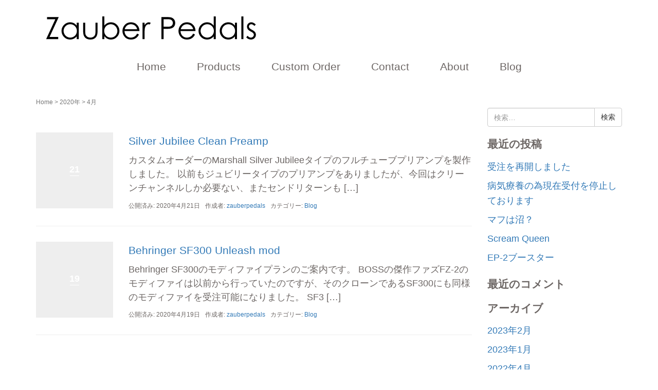

--- FILE ---
content_type: text/html; charset=UTF-8
request_url: https://zauberpedals.com/2020/04/
body_size: 7237
content:
<!DOCTYPE html>
<html lang="ja">
<head prefix="og: http://ogp.me/ns# fb: http://ogp.me/ns/fb# website: http://ogp.me/ns/website#">

	<meta charset="UTF-8">
	<meta name="viewport" content="width=device-width, initial-scale=1.0, maximum-scale=1.0, user-scalable=0" />
	<link rel="pingback" href="https://zauberpedals.com/zauberpedals/xmlrpc.php" />
  <link href="https://fonts.googleapis.com/css?family=Slabo+13px" rel="stylesheet">
	<link rel="stylesheet" href="https://zauberpedals.com/zauberpedals/wp-content/themes/zauberpedals/css/swiper.min.css">
  <link rel="stylesheet" href="https://zauberpedals.com/zauberpedals/wp-content/themes/zauberpedals/css/animate.css">
  <link href="https://unpkg.com/aos@2.3.1/dist/aos.css" rel="stylesheet">
	<!--[if lt IE 9]>
	<script src="https://zauberpedals.com/zauberpedals/wp-content/themes/habakiri/js/html5shiv.min.js"></script>
	<![endif]-->
	<!-- Global site tag (gtag.js) - Google Analytics -->
	<script async src="https://www.googletagmanager.com/gtag/js?id=UA-123657414-1"></script>
	<script>
  		window.dataLayer = window.dataLayer || [];
  		function gtag(){dataLayer.push(arguments);}
  		gtag('js', new Date());

	  	gtag('config', 'UA-123657414-1');
	</script>
  <link href="https://cdnjs.cloudflare.com/ajax/libs/lightbox2/2.7.1/css/lightbox.css" rel="stylesheet">
  <script src="https://code.jquery.com/jquery-1.12.4.min.js" type="text/javascript"></script>
  <script src="https://cdnjs.cloudflare.com/ajax/libs/lightbox2/2.7.1/js/lightbox.min.js" type="text/javascript"></script>
  <title>2020年4月 &#8211; Zauber Pedals(ザウバーペダルス)</title>
<link rel='dns-prefetch' href='//s.w.org' />
<link rel="alternate" type="application/rss+xml" title="Zauber Pedals(ザウバーペダルス) &raquo; フィード" href="https://zauberpedals.com/feed/" />
<link rel="alternate" type="application/rss+xml" title="Zauber Pedals(ザウバーペダルス) &raquo; コメントフィード" href="https://zauberpedals.com/comments/feed/" />
		<script type="text/javascript">
			window._wpemojiSettings = {"baseUrl":"https:\/\/s.w.org\/images\/core\/emoji\/11\/72x72\/","ext":".png","svgUrl":"https:\/\/s.w.org\/images\/core\/emoji\/11\/svg\/","svgExt":".svg","source":{"concatemoji":"https:\/\/zauberpedals.com\/zauberpedals\/wp-includes\/js\/wp-emoji-release.min.js?ver=4.9.26"}};
			!function(e,a,t){var n,r,o,i=a.createElement("canvas"),p=i.getContext&&i.getContext("2d");function s(e,t){var a=String.fromCharCode;p.clearRect(0,0,i.width,i.height),p.fillText(a.apply(this,e),0,0);e=i.toDataURL();return p.clearRect(0,0,i.width,i.height),p.fillText(a.apply(this,t),0,0),e===i.toDataURL()}function c(e){var t=a.createElement("script");t.src=e,t.defer=t.type="text/javascript",a.getElementsByTagName("head")[0].appendChild(t)}for(o=Array("flag","emoji"),t.supports={everything:!0,everythingExceptFlag:!0},r=0;r<o.length;r++)t.supports[o[r]]=function(e){if(!p||!p.fillText)return!1;switch(p.textBaseline="top",p.font="600 32px Arial",e){case"flag":return s([55356,56826,55356,56819],[55356,56826,8203,55356,56819])?!1:!s([55356,57332,56128,56423,56128,56418,56128,56421,56128,56430,56128,56423,56128,56447],[55356,57332,8203,56128,56423,8203,56128,56418,8203,56128,56421,8203,56128,56430,8203,56128,56423,8203,56128,56447]);case"emoji":return!s([55358,56760,9792,65039],[55358,56760,8203,9792,65039])}return!1}(o[r]),t.supports.everything=t.supports.everything&&t.supports[o[r]],"flag"!==o[r]&&(t.supports.everythingExceptFlag=t.supports.everythingExceptFlag&&t.supports[o[r]]);t.supports.everythingExceptFlag=t.supports.everythingExceptFlag&&!t.supports.flag,t.DOMReady=!1,t.readyCallback=function(){t.DOMReady=!0},t.supports.everything||(n=function(){t.readyCallback()},a.addEventListener?(a.addEventListener("DOMContentLoaded",n,!1),e.addEventListener("load",n,!1)):(e.attachEvent("onload",n),a.attachEvent("onreadystatechange",function(){"complete"===a.readyState&&t.readyCallback()})),(n=t.source||{}).concatemoji?c(n.concatemoji):n.wpemoji&&n.twemoji&&(c(n.twemoji),c(n.wpemoji)))}(window,document,window._wpemojiSettings);
		</script>
		<style type="text/css">
img.wp-smiley,
img.emoji {
	display: inline !important;
	border: none !important;
	box-shadow: none !important;
	height: 1em !important;
	width: 1em !important;
	margin: 0 .07em !important;
	vertical-align: -0.1em !important;
	background: none !important;
	padding: 0 !important;
}
</style>
<link rel='stylesheet' id='whats-new-style-css'  href='https://zauberpedals.com/zauberpedals/wp-content/plugins/whats-new-genarator/whats-new.css?ver=2.0.2' type='text/css' media='all' />
<link rel='stylesheet' id='habakiri-assets-css'  href='https://zauberpedals.com/zauberpedals/wp-content/themes/habakiri/css/assets.min.css?ver=1.0.0' type='text/css' media='all' />
<link rel='stylesheet' id='habakiri-css'  href='https://zauberpedals.com/zauberpedals/wp-content/themes/habakiri/style.min.css?ver=20180809134427' type='text/css' media='all' />
<link rel='stylesheet' id='zauberpedals-css'  href='https://zauberpedals.com/zauberpedals/wp-content/themes/zauberpedals/style.css?ver=20180809134427' type='text/css' media='all' />
<script type='text/javascript' src='https://zauberpedals.com/zauberpedals/wp-includes/js/jquery/jquery.js?ver=1.12.4'></script>
<script type='text/javascript' src='https://zauberpedals.com/zauberpedals/wp-includes/js/jquery/jquery-migrate.min.js?ver=1.4.1'></script>
<link rel='https://api.w.org/' href='https://zauberpedals.com/wp-json/' />
<link rel="EditURI" type="application/rsd+xml" title="RSD" href="https://zauberpedals.com/zauberpedals/xmlrpc.php?rsd" />
<link rel="wlwmanifest" type="application/wlwmanifest+xml" href="https://zauberpedals.com/zauberpedals/wp-includes/wlwmanifest.xml" /> 
<meta name="generator" content="WordPress 4.9.26" />
		<style>
		/* Safari 6.1+ (10.0 is the latest version of Safari at this time) */
		@media (max-width: 991px) and (min-color-index: 0) and (-webkit-min-device-pixel-ratio: 0) { @media () {
			display: block !important;
			.header__col {
				width: 100%;
			}
		}}
		</style>
				<style type="text/css">.recentcomments a{display:inline !important;padding:0 !important;margin:0 !important;}</style>
		<style>a{color:#337ab7}a:focus,a:active,a:hover{color:#23527c}.site-branding a{color:#000}.responsive-nav a{color:#6d6765;font-size:21px}.responsive-nav a small{color:#ffffff;font-size:10px}.responsive-nav a:hover small,.responsive-nav a:active small,.responsive-nav .current-menu-item small,.responsive-nav .current-menu-ancestor small,.responsive-nav .current-menu-parent small,.responsive-nav .current_page_item small,.responsive-nav .current_page_parent small{color:#777777}.responsive-nav .menu>.menu-item>a,.header--transparency.header--fixed--is_scrolled .responsive-nav .menu>.menu-item>a{background-color:transparent;padding:5px 30px}.responsive-nav .menu>.menu-item>a:hover,.responsive-nav .menu>.menu-item>a:active,.responsive-nav .menu>.current-menu-item>a,.responsive-nav .menu>.current-menu-ancestor>a,.responsive-nav .menu>.current-menu-parent>a,.responsive-nav .menu>.current_page_item>a,.responsive-nav .menu>.current_page_parent>a,.header--transparency.header--fixed--is_scrolled .responsive-nav .menu>.menu-item>a:hover,.header--transparency.header--fixed--is_scrolled .responsive-nav .menu>.menu-item>a:active,.header--transparency.header--fixed--is_scrolled .responsive-nav .menu>.current-menu-item>a,.header--transparency.header--fixed--is_scrolled .responsive-nav .menu>.current-menu-ancestor>a,.header--transparency.header--fixed--is_scrolled .responsive-nav .menu>.current-menu-parent>a,.header--transparency.header--fixed--is_scrolled .responsive-nav .menu>.current_page_item>a,.header--transparency.header--fixed--is_scrolled .responsive-nav .menu>.current_page_parent>a{background-color:#000000;color:#ffffff}.responsive-nav .sub-menu a{background-color:#ffffff;color:#6d6765}.responsive-nav .sub-menu a:hover,.responsive-nav .sub-menu a:active,.responsive-nav .sub-menu .current-menu-item a,.responsive-nav .sub-menu .current-menu-ancestor a,.responsive-nav .sub-menu .current-menu-parent a,.responsive-nav .sub-menu .current_page_item a,.responsive-nav .sub-menu .current_page_parent a{background-color:#000000;color:#ffffff}.off-canvas-nav{font-size:12px}.responsive-nav,.header--transparency.header--fixed--is_scrolled .responsive-nav{background-color:transparent}#responsive-btn{background-color:transparent;border-color:#eee;color:#000}#responsive-btn:hover{background-color:#f5f5f5;border-color:#eee;color:#000}.habakiri-slider__transparent-layer{background-color:rgba( 0,0,0, 0.1 )}.page-header{background-color:#222;color:#fff}.pagination>li>a{color:#337ab7}.pagination>li>span{background-color:#337ab7;border-color:#337ab7}.pagination>li>a:focus,.pagination>li>a:hover,.pagination>li>span:focus,.pagination>li>span:hover{color:#23527c}.header{background-color:#ffffff}.header--transparency.header--fixed--is_scrolled{background-color:#ffffff !important}.footer{background-color:#111113}.footer-widget-area a{color:#777}.footer-widget-area,.footer-widget-area .widget_calendar #wp-calendar caption{color:#555}.footer-widget-area .widget_calendar #wp-calendar,.footer-widget-area .widget_calendar #wp-calendar *{border-color:#555}@media(min-width:992px){.responsive-nav{display:block}.off-canvas-nav,#responsive-btn{display:none !important}.header--2row{padding-bottom:0}.header--2row .header__col,.header--center .header__col{display:block}.header--2row .responsive-nav,.header--center .responsive-nav{margin-right:-1000px;margin-left:-1000px;padding-right:1000px;padding-left:1000px}.header--center .site-branding{text-align:center}}</style><link rel="icon" href="https://zauberpedals.com/zauberpedals/wp-content/uploads/2018/08/cropped-logo-wh-blk-32x32.png" sizes="32x32" />
<link rel="icon" href="https://zauberpedals.com/zauberpedals/wp-content/uploads/2018/08/cropped-logo-wh-blk-192x192.png" sizes="192x192" />
<link rel="apple-touch-icon-precomposed" href="https://zauberpedals.com/zauberpedals/wp-content/uploads/2018/08/cropped-logo-wh-blk-180x180.png" />
<meta name="msapplication-TileImage" content="https://zauberpedals.com/zauberpedals/wp-content/uploads/2018/08/cropped-logo-wh-blk-270x270.png" />
	
</head>
<body class="archive date blog-template-archive-right-sidebar">
  <div class="mit"><!--The MIT License (MIT)

Copyright (c) 2015 Michał Sajnóg

Permission is hereby granted, free of charge, to any person obtaining a copy
of this software and associated documentation files (the "Software"), to deal
in the Software without restriction, including without limitation the rights
to use, copy, modify, merge, publish, distribute, sublicense, and/or sell
copies of the Software, and to permit persons to whom the Software is
furnished to do so, subject to the following conditions:

The above copyright notice and this permission notice shall be included in all
copies or substantial portions of the Software.

THE SOFTWARE IS PROVIDED "AS IS", WITHOUT WARRANTY OF ANY KIND, EXPRESS OR
IMPLIED, INCLUDING BUT NOT LIMITED TO THE WARRANTIES OF MERCHANTABILITY,
FITNESS FOR A PARTICULAR PURPOSE AND NONINFRINGEMENT. IN NO EVENT SHALL THE
AUTHORS OR COPYRIGHT HOLDERS BE LIABLE FOR ANY CLAIM, DAMAGES OR OTHER
LIABILITY, WHETHER IN AN ACTION OF CONTRACT, TORT OR OTHERWISE, ARISING FROM,
OUT OF OR IN CONNECTION WITH THE SOFTWARE OR THE USE OR OTHER DEALINGS IN THE
SOFTWARE.-->
</div>
  <script src="https://unpkg.com/aos@2.3.1/dist/aos.js"></script>
  <script>AOS.init();</script>
<div id="container">
		<header id="header" class="header header--center ">
				<div class="container">
			<div class="row header__content">
				<div class="col-xs-10 col-md-12 header__col">
          <div class ="row">
            <div class="col-md-12 hdlogo">
					     
<div class="site-branding">
	<h1 class="site-branding__heading">
		<a href="https://zauberpedals.com/" rel="home"><img src="https://zauberpedals.com/zauberpedals/wp-content/uploads/2018/07/zauber-logo2.png" alt="Zauber Pedals(ザウバーペダルス)" class="site-branding__logo" /></a>	</h1>
<!-- end .site-branding --></div>
            </div>
          </div>
				<!-- end .header__col --></div>
				<div class="col-xs-2 col-md-12 header__col global-nav-wrapper clearfix">
					
<nav class="global-nav js-responsive-nav nav--hide" role="navigation">
	<div class="menu-%e3%82%b0%e3%83%ad%e3%83%bc%e3%83%90%e3%83%ab%e3%83%a1%e3%83%8b%e3%83%a5%e3%83%bc-container"><ul id="menu-%e3%82%b0%e3%83%ad%e3%83%bc%e3%83%90%e3%83%ab%e3%83%a1%e3%83%8b%e3%83%a5%e3%83%bc" class="menu"><li id="menu-item-24" class="menu-item menu-item-type-post_type menu-item-object-page menu-item-home menu-item-24"><a href="https://zauberpedals.com/">Home</a></li>
<li id="menu-item-152" class="menu-item menu-item-type-post_type menu-item-object-page menu-item-has-children menu-item-152"><a href="https://zauberpedals.com/products/">Products</a>
<ul class="sub-menu">
	<li id="menu-item-243" class="menu-item menu-item-type-custom menu-item-object-custom menu-item-has-children menu-item-243"><a href="https://zauberpedals.com/products#standard">Standard</a>
	<ul class="sub-menu">
		<li id="menu-item-32" class="menu-item menu-item-type-post_type menu-item-object-page menu-item-32"><a href="https://zauberpedals.com/hexe/">Hexe</a></li>
		<li id="menu-item-31" class="menu-item menu-item-type-post_type menu-item-object-page menu-item-31"><a href="https://zauberpedals.com/overload/">Overload</a></li>
		<li id="menu-item-427" class="menu-item menu-item-type-post_type menu-item-object-page menu-item-427"><a href="https://zauberpedals.com/bedram/">Bedram</a></li>
		<li id="menu-item-580" class="menu-item menu-item-type-post_type menu-item-object-page menu-item-580"><a href="https://zauberpedals.com/igel/">Igel</a></li>
		<li id="menu-item-581" class="menu-item menu-item-type-post_type menu-item-object-page menu-item-581"><a href="https://zauberpedals.com/abyss/">Abyss</a></li>
	</ul>
</li>
	<li id="menu-item-244" class="menu-item menu-item-type-custom menu-item-object-custom menu-item-has-children menu-item-244"><a href="https://zauberpedals.com/products#heritage">Heritage</a>
	<ul class="sub-menu">
		<li id="menu-item-128" class="menu-item menu-item-type-post_type menu-item-object-page menu-item-128"><a href="https://zauberpedals.com/drive-1/">Drive-1</a></li>
	</ul>
</li>
</ul>
</li>
<li id="menu-item-28" class="menu-item menu-item-type-post_type menu-item-object-page menu-item-28"><a href="https://zauberpedals.com/customorder/">Custom Order</a></li>
<li id="menu-item-234" class="menu-item menu-item-type-custom menu-item-object-custom menu-item-has-children menu-item-234"><a href="http://ZauberPedals.com/contact">Contact</a>
<ul class="sub-menu">
	<li id="menu-item-231" class="menu-item menu-item-type-post_type menu-item-object-page menu-item-231"><a href="https://zauberpedals.com/orderform/">Order</a></li>
	<li id="menu-item-232" class="menu-item menu-item-type-post_type menu-item-object-page menu-item-232"><a href="https://zauberpedals.com/contact/">Contact</a></li>
</ul>
</li>
<li id="menu-item-26" class="menu-item menu-item-type-post_type menu-item-object-page menu-item-26"><a href="https://zauberpedals.com/about/">About</a></li>
<li id="menu-item-237" class="menu-item menu-item-type-taxonomy menu-item-object-category menu-item-has-children menu-item-237"><a href="https://zauberpedals.com/category/blog/">Blog</a>
<ul class="sub-menu">
	<li id="menu-item-135" class="menu-item menu-item-type-taxonomy menu-item-object-category menu-item-135"><a href="https://zauberpedals.com/category/blog/">Blog</a></li>
	<li id="menu-item-136" class="menu-item menu-item-type-taxonomy menu-item-object-category menu-item-136"><a href="https://zauberpedals.com/category/news/">News</a></li>
</ul>
</li>
</ul></div><!-- end .global-nav --></nav>
					<div id="responsive-btn"></div>
				<!-- end .header__col --></div>
			<!-- end .row --></div>
		<!-- end .container --></div>
		    <div class="col-md-12 spnavi">
    <ul class="list-nav00">
      <li><a href="/home">Home</a></li>
      <li><a href="/products">Products</a></li>
      <li><a href="/customorder">Custom</a></li>
      <li><a href="/orderform">Order</a></li>
      <li><a href="/contact">Contact</a></li>
      <li><a href="/about">About</a></li>
      <li><a href="/category/blog">Blog</a></li>
    </ul>
    </div>

	<!-- end #header --></header>
	<div id="contents">
		
<div class="sub-page-contents">
	<div class="container">
	<div class="row">
		<div class="col-md-9">
			<main id="main" role="main">

				<div class="breadcrumbs"><a href="https://zauberpedals.com/">Home</a> &gt; <a href="https://zauberpedals.com/2020/">2020年</a> &gt; <strong>4月</strong></div>				<article class="article article--archive">
	<div class="entry">
				<div class="entries entries--archive">
							<article class="article article--summary post-526 post type-post status-publish format-standard hentry category-blog">

	
		<div class="entry--has_media entry">
			<div class="entry--has_media__inner">
				<div class="entry--has_media__media">
							<a href="https://zauberpedals.com/2020/04/21/silver-jubilee-clean-preamp/" class="entry--has_media__link entry--has_media__link--text">
							<span class="entry--has_media__text">
					21				</span>
					</a>
						<!-- end .entry--has_media__media --></div>
				<div class="entry--has_media__body">
									<h1 class="entry__title entry-title h3"><a href="https://zauberpedals.com/2020/04/21/silver-jubilee-clean-preamp/">Silver Jubilee Clean Preamp</a></h1>
									<div class="entry__summary">
						<p>カスタムオーダーのMarshall Silver Jubileeタイプのフルチューブプリアンプを製作しました。 以前もジュビリータイプのプリアンプをありましたが、今回はクリーンチャンネルしか必要ない、またセンドリターンも [&hellip;]</p>
					<!-- end .entry__summary --></div>
							<div class="entry-meta">
			<ul class="entry-meta__list">
				<li class="entry-meta__item published"><time datetime="2020-04-21T21:06:50+00:00">公開済み: 2020年4月21日</time></li><li class="entry-meta__item updated hidden"><time datetime="2020-04-21T21:06:50+00:00">更新: 2020年4月21日</time></li><li class="entry-meta__item vCard author">作成者: <a href="https://zauberpedals.com/author/zauberpedals/"><span class="fn">zauberpedals</span></a></li><li class="entry-meta__item categories">カテゴリー: <a href="https://zauberpedals.com/category/blog/">Blog</a></li>			</ul>
		<!-- end .entry-meta --></div>
						<!-- end .entry--has_media__body --></div>
			<!-- end .entry--has_media__inner --></div>
		<!-- end .entry--has_media --></div>

	
</article>
							<article class="article article--summary post-523 post type-post status-publish format-standard hentry category-blog">

	
		<div class="entry--has_media entry">
			<div class="entry--has_media__inner">
				<div class="entry--has_media__media">
							<a href="https://zauberpedals.com/2020/04/19/behringer-sf300-unleash-mod/" class="entry--has_media__link entry--has_media__link--text">
							<span class="entry--has_media__text">
					19				</span>
					</a>
						<!-- end .entry--has_media__media --></div>
				<div class="entry--has_media__body">
									<h1 class="entry__title entry-title h3"><a href="https://zauberpedals.com/2020/04/19/behringer-sf300-unleash-mod/">Behringer SF300 Unleash mod</a></h1>
									<div class="entry__summary">
						<p>Behringer SF300のモディファイプランのご案内です。 BOSSの傑作ファズFZ-2のモディファイは以前から行っていたのですが、そのクローンであるSF300にも同様のモディファイを受注可能になりました。 SF3 [&hellip;]</p>
					<!-- end .entry__summary --></div>
							<div class="entry-meta">
			<ul class="entry-meta__list">
				<li class="entry-meta__item published"><time datetime="2020-04-19T17:02:10+00:00">公開済み: 2020年4月19日</time></li><li class="entry-meta__item updated hidden"><time datetime="2020-04-19T17:02:10+00:00">更新: 2020年4月19日</time></li><li class="entry-meta__item vCard author">作成者: <a href="https://zauberpedals.com/author/zauberpedals/"><span class="fn">zauberpedals</span></a></li><li class="entry-meta__item categories">カテゴリー: <a href="https://zauberpedals.com/category/blog/">Blog</a></li>			</ul>
		<!-- end .entry-meta --></div>
						<!-- end .entry--has_media__body --></div>
			<!-- end .entry--has_media__inner --></div>
		<!-- end .entry--has_media --></div>

	
</article>
					<!-- end .entries --></div>
					
			<!-- end .entry --></div>
</article>

			<!-- end #main --></main>
		<!-- end .col-md-9 --></div>
		<div class="col-md-3">
			<aside id="sub">
	<div class="sidebar"><div id="search-2" class="widget sidebar-widget widget_search">

	<form role="search" method="get" class="search-form" action="https://zauberpedals.com/">
		<label class="screen-reader-text" for="s">検索:</label>
		<div class="input-group">
			<input type="search" class="form-control" placeholder="検索&hellip;" value="" name="s" title="検索:" />
			<span class="input-group-btn">
				<input type="submit" class="btn btn-default" value="検索" />
			</span>
		</div>
	</form>
</div>		<div id="recent-posts-2" class="widget sidebar-widget widget_recent_entries">		<h2 class="sidebar-widget__title h4">最近の投稿</h2>
		<ul>
											<li>
					<a href="https://zauberpedals.com/2023/02/25/%e5%8f%97%e6%b3%a8%e3%82%92%e5%86%8d%e9%96%8b%e3%81%97%e3%81%be%e3%81%97%e3%81%9f/">受注を再開しました</a>
									</li>
											<li>
					<a href="https://zauberpedals.com/2023/01/24/%e7%97%85%e6%b0%97%e7%99%82%e9%a4%8a%e3%81%ae%e7%82%ba%e7%8f%be%e5%9c%a8%e5%8f%97%e4%bb%98%e3%82%92%e5%81%9c%e6%ad%a2%e3%81%97%e3%81%a6%e3%81%8a%e3%82%8a%e3%81%be%e3%81%99/">病気療養の為現在受付を停止しております</a>
									</li>
											<li>
					<a href="https://zauberpedals.com/2022/04/13/%e3%83%9e%e3%83%95%e3%81%af%e6%b2%bc%ef%bc%9f/">マフは沼？</a>
									</li>
											<li>
					<a href="https://zauberpedals.com/2020/12/25/scream-queen/">Scream Queen</a>
									</li>
											<li>
					<a href="https://zauberpedals.com/2020/09/15/ep-2%e3%83%96%e3%83%bc%e3%82%b9%e3%82%bf%e3%83%bc/">EP-2ブースター</a>
									</li>
					</ul>
		</div><div id="recent-comments-2" class="widget sidebar-widget widget_recent_comments"><h2 class="sidebar-widget__title h4">最近のコメント</h2>
<ul id="recentcomments"></ul></div><div id="archives-2" class="widget sidebar-widget widget_archive"><h2 class="sidebar-widget__title h4">アーカイブ</h2>
		<ul>
			<li><a href='https://zauberpedals.com/2023/02/'>2023年2月</a></li>
	<li><a href='https://zauberpedals.com/2023/01/'>2023年1月</a></li>
	<li><a href='https://zauberpedals.com/2022/04/'>2022年4月</a></li>
	<li><a href='https://zauberpedals.com/2020/12/'>2020年12月</a></li>
	<li><a href='https://zauberpedals.com/2020/09/'>2020年9月</a></li>
	<li><a href='https://zauberpedals.com/2020/06/'>2020年6月</a></li>
	<li><a href='https://zauberpedals.com/2020/04/'>2020年4月</a></li>
	<li><a href='https://zauberpedals.com/2020/02/'>2020年2月</a></li>
	<li><a href='https://zauberpedals.com/2020/01/'>2020年1月</a></li>
	<li><a href='https://zauberpedals.com/2019/12/'>2019年12月</a></li>
	<li><a href='https://zauberpedals.com/2019/11/'>2019年11月</a></li>
	<li><a href='https://zauberpedals.com/2019/10/'>2019年10月</a></li>
	<li><a href='https://zauberpedals.com/2019/09/'>2019年9月</a></li>
	<li><a href='https://zauberpedals.com/2019/07/'>2019年7月</a></li>
	<li><a href='https://zauberpedals.com/2019/03/'>2019年3月</a></li>
	<li><a href='https://zauberpedals.com/2019/02/'>2019年2月</a></li>
	<li><a href='https://zauberpedals.com/2018/11/'>2018年11月</a></li>
	<li><a href='https://zauberpedals.com/2018/10/'>2018年10月</a></li>
	<li><a href='https://zauberpedals.com/2018/09/'>2018年9月</a></li>
	<li><a href='https://zauberpedals.com/2018/08/'>2018年8月</a></li>
		</ul>
		</div><div id="categories-2" class="widget sidebar-widget widget_categories"><h2 class="sidebar-widget__title h4">カテゴリー</h2>
		<ul>
	<li class="cat-item cat-item-4"><a href="https://zauberpedals.com/category/blog/" >Blog</a>
</li>
	<li class="cat-item cat-item-5"><a href="https://zauberpedals.com/category/news/" >News</a>
</li>
		</ul>
</div><div id="meta-2" class="widget sidebar-widget widget_meta"><h2 class="sidebar-widget__title h4">メタ情報</h2>
			<ul>
						<li><a href="https://zauberpedals.com/zauberpedals/wp-login.php">ログイン</a></li>
			<li><a href="https://zauberpedals.com/feed/">投稿の <abbr title="Really Simple Syndication">RSS</abbr></a></li>
			<li><a href="https://zauberpedals.com/comments/feed/">コメントの <abbr title="Really Simple Syndication">RSS</abbr></a></li>
			<li><a href="https://ja.wordpress.org/" title="Powered by WordPress, state-of-the-art semantic personal publishing platform.">WordPress.org</a></li>			</ul>
			</div></div><!-- #sub --></aside>
		<!-- end .col-md-3 --></div>
	<!-- end .row --></div>
<!-- end .container --></div>
<!-- end .sub-page-contents --></div>

			<!-- end #contents --></div>
	<footer id="footer" class="footer">
		
		
				<div class="social-nav">
			<div class="container">
				<div class="menu-%e3%82%bd%e3%83%bc%e3%82%b7%e3%83%a3%e3%83%ab%e3%83%8a%e3%83%93%e3%82%b2%e3%83%bc%e3%82%b7%e3%83%a7%e3%83%b3-container"><ul id="menu-%e3%82%bd%e3%83%bc%e3%82%b7%e3%83%a3%e3%83%ab%e3%83%8a%e3%83%93%e3%82%b2%e3%83%bc%e3%82%b7%e3%83%a7%e3%83%b3" class="menu"><li id="menu-item-130" class="menu-item menu-item-type-custom menu-item-object-custom menu-item-130"><a href="https://twitter.com/ZauberPedals">twitter</a></li>
<li id="menu-item-163" class="menu-item menu-item-type-post_type menu-item-object-page menu-item-163"><a href="https://zauberpedals.com/trade-law/">trade law</a></li>
</ul></div>			<!-- end .container --></div>
		<!-- end .social-nav --></div>
		
		<div class="copyright">
			<div class="container">
				(C) 2018 ZauberPedals . All right reserved.			<!-- end .container --></div>
		<!-- end .copyright --></div>
			<!-- end #footer --></footer>
<!-- end #container --></div>
<script src="https://zauberpedals.com/zauberpedals/wp-content/themes/zauberpedals/js/swiper.min.js"></script>
<script src="https://zauberpedals.com/zauberpedals/wp-content/themes/zauberpedals/js/for-swiper.js"></script>
<script src="https://zauberpedals.com/zauberpedals/wp-content/themes/zauberpedals/js/ScrollTrigger.min.js"></script>
<script>
	document.addEventListener('DOMContentLoaded', function() {
		var trigger = new ScrollTrigger();
	});
</script>
		<script>
		jQuery( function( $ ) {
			$( '.js-responsive-nav' ).responsive_nav( {
				direction: 'right'
			} );
		} );
		</script>
		<script type='text/javascript' src='https://zauberpedals.com/zauberpedals/wp-content/themes/habakiri/js/app.min.js?ver=1.0.0'></script>
<script type='text/javascript' src='https://zauberpedals.com/zauberpedals/wp-includes/js/wp-embed.min.js?ver=4.9.26'></script>
</body>
</html>


--- FILE ---
content_type: text/css
request_url: https://zauberpedals.com/zauberpedals/wp-content/themes/zauberpedals/style.css?ver=20180809134427
body_size: 3335
content:
/*
Theme Name: ZauberPedals
Theme URI: http://2inc.org ( テーマのURL )
Description: ZauberPedals ( Habakiri の子テーマ使用 )
Author: taisuke kohira
Author URI: http://2inc.org ( 作者のURL )
Version: 1.0.0
License: GNU General Public License
License URI: https://www.gnu.org/licenses/gpl-2.0.html
Template: habakiri
*/

:root {
  --main-color-thin3: #94d5b3;
  --main-color-thin2: #80cda5;
  --main-color-thin: #6cc597;
  --main-color: #58BE89;
  --main-color-dark: #46996E;

  --color-yellow: #FBA848;
  --color-blue: #0E7AC4;
  --color-light-blue: #40AAEF;
  --color-pink: #F27398;
  --color-green: #37e5c9;
}

body {
  font-family: "Century Gothic","メイリオ", "Meiryo","Apple Gothic",sans-serif;
  color: #6d6765;
  line-height: 1.5;
  font-size: 21px;
}

.h4 {
  font-size: 21px;
}

.bg-success {
  color: #fff;
  background-color: #58BE89;
}

span.highlighter {
  background: linear-gradient(transparent 60%, #37e5c9 40%);
}

.text-matsuo-pharmacycol {
  color: #58BE89;
}

/* ThemeのCSSを上書き */
.site-branding__heading {
  text-align: center;
}

.top-right-area {
  color: #999;
  margin-top: 10px;
}

.global-nav {
  padding: 0px;
}

.info {
  background-image: url("images/haikei.jpg");
  margin-bottom: 30px;
}

.medicalTime {
  background-color: #fffcf2;
}

h2.new-blog a {
  color: #6d6765;
}

h2.new-blog a:hover {
  color: #742d8a;
  text-decoration: none;
}

/* h2.new-blog a:hover {
  color: #fff;
  background-color: rgba(178, 67, 34, 0.9);
	text-decoration: none;
} */

ul.check {
	list-style: none;
}

ul.check li:before {
  font-family: FontAwesome;
  content: '\f046'; /* アイコンのunicode */
  color: #58BE89;
}

/* タイトルの下線 ▼ */
.headline {
  border-bottom: 1px solid #6cc597;
  text-align: center;
  color: #5b5b5b;
}

.staff-title {
  border-bottom: 1px solid #58BE89;
  color: #5b5b5b;
}

.headline span, .staff-title span {
  border-bottom: 2px solid #58BE89;
  display: inline-block;
  filter:alpha(opacity=90);
  -moz-opacity: 0.9;
  opacity: 0.9;
}
/* タイトルの下線 ▲ */

/* ThemeのCSSを上書き */
h1.entry__title a {
  font-weight: 500;
  font-size: 21px;
}

/* ブログページ用 ▼*/

article.post {
  margin-top: 20px;
  margin-bottom: : 20px;
}

.ttl-post {
  position: relative;
  padding-top: 5px;
  border-bottom: 1px solid #000000;
}

.ttl-post span {
  padding-bottom: 5px;
  padding-left: 15px;
  padding-right: 15px;
  border-bottom: 3px solid #000000;
  display: inline-block;
  filter:alpha(opacity=90);
  -moz-opacity: 0.9;
  opacity: 0.9;
}

.article-content {
  margin : 20px;
  padding : 10px;
  font-size: 1.1em;
}

.article-content img{
  margin : 20px;
}

.sidebar {
  margin-top: 20px;
}

.sidebar a {
	font-weight: 500;
  font-size: 18px;
}

.sidebar a:hover {
}

.blog-pagenation {
  margin-top: 20px;
  margin-bottom: 20px;
  font-size: 18px;
}

.page-numbers{
  padding: 5px;
  font-size: 1.5em;
}

.pagination-wrapper{
  font-size: 14px;
}

span.page-numbers {
  border: solid 1px #6699CC;
  background-color: #6699CC;
  color:white;
}

/* ブログページ用 ▲ */

/* 投稿一覧用 ▼*/
.getPostDispArea .getPost {
  border: 1px solid #6d6765;
  padding: 15px;
  margin: 10px 0px;
}

.getPostDispArea .getPost:after {
  content: '';
  display: table;
  clear: both;
}

.getPostImgArea {
  width: 20%;
  float: left;
}

.getPostStringArea {
  width: 80%;
  padding-left: 10px;
  float: left;
}

h4.getPostTitle a {
  color: #6d6765;
  font-weight: bold;
  font-size: 18px;
}

h4.getPostTitle a:hover {
  color: #742d8a;
	text-decoration: none;
}

.getPostTime {
  font-size: 18px;
  color : #6d6765;
}

.getPostContent {
  font-size: 18px;
  text-align: left;
}

/* 投稿一覧用 ▲ */

/* お問い合わせ ▼ */
.share {
    margin-bottom: 1rem;
}

.share > a {
    display: inline-block;
    padding: .5em 1em;
    color: #fff !important;
    font-size: small;
    margin: 0 .5em .5em 0;
    opacity: 0.8;
}

.share_facebook {
    background: #39599F;
}

.share_twitter {
    background: #45B0E3;
}

.share_google {
    background: #DB4437;
}

.share_hatena {
    background: #00A4DE;
}

.share_pocket {
    background: #D3505A;
}

.share_line {
    background: #00C300;
}
/* お問い合わせ ▲ */

/* Footer ▼ */
.footer-widget-area {
  padding: 30px 0 5px;
  background-color: #58BE89;
  font-size: 16px;
  filter:alpha(opacity=90);
  -moz-opacity: 0.9;
  opacity: 0.9;
}

.social-nav {
  background-color: #ffffff;
}

.social-nav ul li a {
  color: #6d6765;
  display: inline;
}

.social-nav ul li a:hover {
  color: #337ab7;
}

.copyright {
    background-color: #ffffff;
    filter:alpha(opacity=90);
    -moz-opacity: 0.9;
    opacity: 0.9;
    color: #6d6765;
    padding: 15px 0;
    text-align: center;
}
/* Footer ▲ */

/* Swiper ▼ */
.swiper-container {
    width: 100%;
    height: auto;
    margin: 0 auto;
    transition:opacity .6s ease;
}

.swiper-container-coverflow {
    padding-top:2%;
}

.swiper-slide {
    text-align: center;
}

.swiper-slide-next{
  opacity: 0.8;
}

.swiper-slide-prev{
  opacity: 0.8;
}

/*
.swiper-button-prev, .swiper-button-next:hover {
      transform:translateX(0);
      opacity:1;
      visibility:visible;
}

.swiper-button-prev {
  transform:translateX(50px);
}
.swiper-button-next {
  transform:translateX(-50px);
} */


/* Swiper ▲ */

.gradient {
  color: #fff;
  background-color: #58BE89;
  background-image: -webkit-repeating-linear-gradient(top left, #3f95ea 0%, #58BE89 100%);
  background-image: repeating-linear-gradient(to bottom right, #3f95ea 0%, #58BE89 100%);
  background-image: -ms-repeating-linear-gradient(top left, #3f95ea 0%, #58BE89 100%);
}

.layerTransparent01 {
  background-color:		rgba(255,255,255,0.1);
}

.layerTransparent05 {
  background-color:		rgba(255,255,255,0.5);
}

.btn:hover {
    color: #6d6765;
    font-weight: bold;
    text-decoration: none;
}

.btn-lg {
  margin-top: 30px;
  margin-bottom: 30px;
  font-size: 21px;
  line-height: 2;
}

.btn-ghost {
  border: 2px solid #fff;
  color: #fff;
}

.btn-success {
  color: #fff;
  background-color: #40AAEF;
  border-color: #40AAEF;
}

.btn-success:hover {
  color: #fff;
  background-color: #0E7AC4;
  border-color: #0E7AC4;
}

.btn-success:active {
  color: #fff;
  background-color: #40AAEF;
  border-color: #40AAEF;
}

.title-margin {
  margin-top: 20px;
  margin-bottom: 20px;
}

/* トップページ 代表者の想い ▼ */
.greeting {
  background-image: url(images/greeting-back.jpg);
  color: #4c4a4a;
}

.greeting .btn-ghost {
  border: 2px solid #4c4a4a;
  color: #4c4a4a;
  font-weight: bold;
}
/* トップページ 代表者の想い ▲ */

.interview p {
  font-size: 18px;
  /* text-shadow: 0px 0px 1px rgba(0, 0, 0, .1); */
  transform: rotate(0.05deg);
}

h4 {
  transform: rotate(0.05deg);
}

p.margin-top {
  margin-top: 10px;
}

div.margin-bottom {
  margin-bottom: 40px;
}

/*ここからZauberPedals用に追加*/
.tp-title {
  height: 400px;
}

.tp-title h1 {
  vertical-align: middle;
  line-height: 400px;
}

.tp-logo {
  max-height: 80px;
}

.tp-logo img {
  max-height: 80px;
}

.movie {
  margin-top: 5px;
  margin-bottom: 30px;
}

@media (max-width: 768px) {
  h1 {
    font-size: 21px !important;
  }
  th {
    font-size: 14px;
  }
  td {
    font-size: 14px;
  }
  .tp-title {
    height: 200px
  }
  .tp-title h1 {
    font-size: 21px;
    line-height: 200px;
  }
  .tp-logo {
    max-height: 60px;
  }

  .tp-logo img {
    max-height: 60px;
  }

  .movie {
    margin-top: 5px;
    margin-bottom: 30px;
    position: relative;
    width: 90%;
    padding-top: 56.25%;
  }
  .movie iframe {
    position: absolute;
    top: 0;
    right: 0;
    width: 90% !important;
    height: 90% !important;
  }

  p {
    font-size: 14px !important;
  }
  .img-thumbnail{
    max-width: 80%;
  }
  .history img {
    max-width: 50% !important;
  }
  .custom img {
    max-width: 80% !important;
  }
}

.responsive-nav {
  text-align: center;
}

/*スマホ用ナビ*/
@media (min-width: 992px) {
  .spnavi {
    display:none;
  }
}

.social-nav ul li a {
  font-size: 16px !important;
}

.site-branding__heading {
  text-align: left;
}

.spnavi {
  width: 100%;
  height: 40px;
  overflow-x: auto;
  overflow-y: hidden;
}
.spnavi ul {
    padding: 0;
    margin: 0px 5px;
    width: 100%;
    list-style: none;
    display: flex;
}
.spnavi li {
  text-align: center;
    padding: 0;
    margin: 0;
    list-style-type:none;
    float: left;
    width: 33.3%;
}
.spnavi ul li a,
.spnavi ul li a:link,
.spnavi ul li a:visited {
  display: inline-block;
  width: 100%;
  height: 40px;
  background: #ffffff;
  color: #6d6765;
  text-decoration: none;
  margin: 0px 9px;
}
.spnavi ul li a:hover,
.spnavi ul li a:active {
  background: #000000;
  color: #ffffff;
}
.spnavi::-webkit-scrollbar {
  height: 2px;
}
.spnavi::-webkit-scrollbar-track {
  margin: 0 2px;
  background: #ccc;
  border-radius: 5px;
}
.spnavi::-webkit-scrollbar-thumb {
  background: #6d6765;
  border-radius: 5px;
}

/*
.header--center .global-nav {
  text-align: left;
}

.responsive-nav > ul > li > ul, .responsive-nav > * > ul > li > ul {
  width: 140px;
}

.responsive-nav li ul {
  width: 140px;
}

.responsive-nav ul li ul li ul {
  left: 120px;
}

.responsive-nav .children .menu-item, .responsive-nav .sub-menu .menu-item {
  padding-right: 0px;
}
*/
.sub-menu {
  text-align: center;
}
.responsive-nav li ul {
  width: 100%;
}
.responsive-nav ul li ul li ul {
  left: 154px;
}

th {
  width: 50%;
}

td {
  width: 50%;
}

h1 {
  font-size: 33px;
}

p {
  font-size: 18px;
}

.news h1 {
  font-size: 24px;
}

h2 {
  font-size: 24px;
}

dt {
  font-size: 18px;
}

dd {
  font-size: 18px;
}

.od-1 img {
  max-width: 50%;
}

/* ブロック要素の表示非表示 ▼ */
/*ボタン装飾*/
.hidden_box > label {
    display: block;
    font-weight: bold;
    cursor :pointer;
    font-size: 28px;
}
/*チェックは見えなくする*/
.hidden_box > input {
    display: none;
}
/*中身を非表示にしておく*/
.hidden_box .hidden_show {
    height: 0;
    padding: 0;
    overflow: hidden;
    opacity: 0;
    transition: 0.8s;
}
/*アイコン*/
.hidden_box > label::before {
    content: '\f067';
    font-family: 'FontAwesome';
    padding-right: 8px;
}
/*クリックでアイコン入れ替え*/
.hidden_box > input:checked ~ label::before {
    content: '\f068';
}
/*クリックで中身表示*/
.hidden_box > input:checked ~ .hidden_show {
    padding: 10px 0;
    height: auto;
    opacity: 1;
}
/* ブロック要素の表示非表示 ▲ */

.history img {
  max-width: 25%;
}
.custom img {
  max-width: 60%;
}

.margin-tpdw {
  margin: 40px 0px;
}

.square_btn {
    display: inline-block;
    padding: 0.3em 1em;
    text-decoration: none;
    color: #6d6765;
    border: solid 2px #6d6765;
    border-radius: 3px;
    transition: .4s;
}

.square_btn:hover {
    background: #000000;
    color: white;
    border-color: #000000;
    text-decoration: none;
}

/*注文フォーム用*/
input[type="text"],
textarea {
    width: 100%;
}
input[type="text"][size="15"] {
    width: 50%;
}

.box22{
    padding: 0.5em 1em;
    margin: 1em 0;
    background: #ffffff;
    border-left: solid 6px #000000;
    box-shadow: 0px 2px 3px rgba(0, 0, 0, 0.33);
}


--- FILE ---
content_type: application/javascript
request_url: https://zauberpedals.com/zauberpedals/wp-content/themes/zauberpedals/js/for-swiper.js
body_size: 83
content:
var swiper = new Swiper('.swiper-container', {
  loop: true,
  preventClicks: true,
  slidesPerView: 2,
  centeredSlides: true,
  disableOnInteraction: false,
  pagination: {
    el: '.swiper-pagination',
    clickable: true,
  },
  navigation: {
    nextEl: '.swiper-button-next',
    prevEl: '.swiper-button-prev',
  },
});
